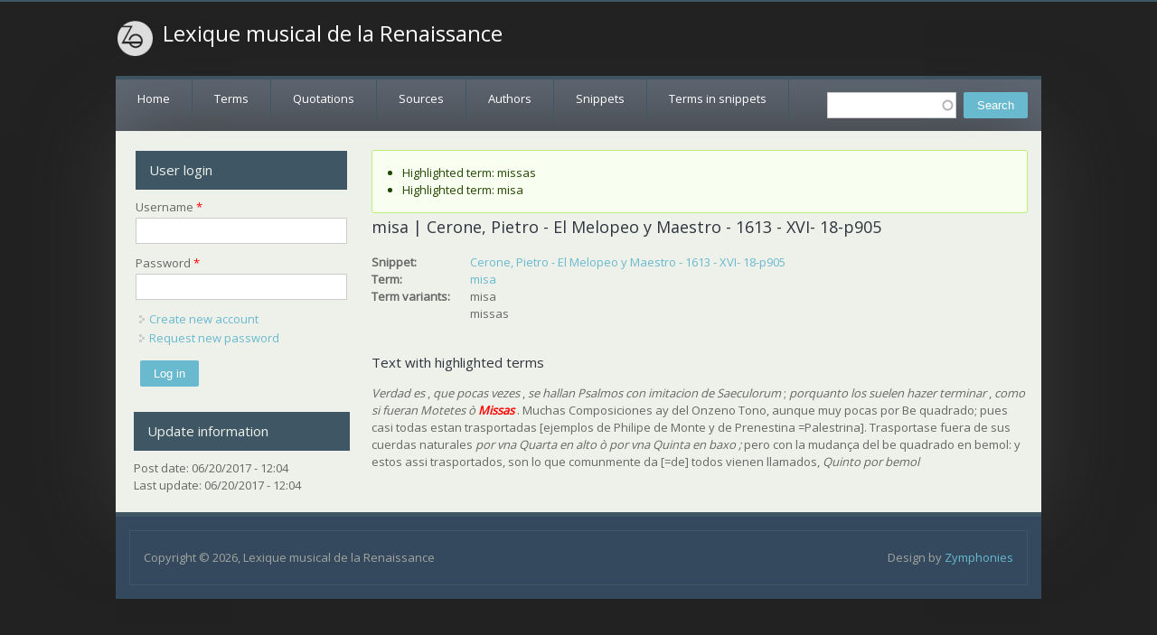

--- FILE ---
content_type: text/html; charset=utf-8
request_url: https://lexiquemusical.atilf.fr/term-snippet/126062
body_size: 3562
content:
<!DOCTYPE html>
<head>
<meta charset="utf-8" />
<meta name="Generator" content="Drupal 7 (http://drupal.org)" />
<link rel="canonical" href="/term-snippet/126062" />
<link rel="shortlink" href="/node/126062" />
<meta name="viewport" content="width=device-width" />
<link rel="shortcut icon" href="https://lexiquemusical.atilf.fr/sites/all/themes/starfish_responsive_theme/favicon.ico" type="image/vnd.microsoft.icon" />
<title>misa | Cerone, Pietro - El Melopeo y Maestro - 1613 - XVI- 18-p905 | Lexique musical de la Renaissance</title>
<style type="text/css" media="all">
@import url("https://lexiquemusical.atilf.fr/modules/system/system.base.css?phep72");
@import url("https://lexiquemusical.atilf.fr/modules/system/system.menus.css?phep72");
@import url("https://lexiquemusical.atilf.fr/modules/system/system.messages.css?phep72");
@import url("https://lexiquemusical.atilf.fr/modules/system/system.theme.css?phep72");
</style>
<style type="text/css" media="all">
@import url("https://lexiquemusical.atilf.fr/misc/ui/jquery.ui.core.css?phep72");
@import url("https://lexiquemusical.atilf.fr/misc/ui/jquery.ui.theme.css?phep72");
@import url("https://lexiquemusical.atilf.fr/misc/ui/jquery.ui.autocomplete.css?phep72");
</style>
<style type="text/css" media="all">
@import url("https://lexiquemusical.atilf.fr/modules/comment/comment.css?phep72");
@import url("https://lexiquemusical.atilf.fr/modules/field/theme/field.css?phep72");
@import url("https://lexiquemusical.atilf.fr/modules/node/node.css?phep72");
@import url("https://lexiquemusical.atilf.fr/modules/search/search.css?phep72");
@import url("https://lexiquemusical.atilf.fr/modules/user/user.css?phep72");
@import url("https://lexiquemusical.atilf.fr/sites/all/modules/views/css/views.css?phep72");
</style>
<style type="text/css" media="all">
@import url("https://lexiquemusical.atilf.fr/sites/all/modules/ctools/css/ctools.css?phep72");
@import url("https://lexiquemusical.atilf.fr/sites/all/modules/search_autocomplete/css/themes/user-blue.css?phep72");
@import url("https://lexiquemusical.atilf.fr/sites/all/modules/search_autocomplete/css/themes/basic-green.css?phep72");
</style>
<style type="text/css" media="all">
@import url("https://lexiquemusical.atilf.fr/sites/all/themes/starfish_responsive_theme/css/font-awesome.css?phep72");
@import url("https://lexiquemusical.atilf.fr/sites/all/themes/starfish_responsive_theme/css/style.css?phep72");
@import url("https://lexiquemusical.atilf.fr/sites/all/themes/starfish_responsive_theme/css/media.css?phep72");
</style>
<script type="text/javascript" src="https://lexiquemusical.atilf.fr/misc/jquery.js?v=1.4.4"></script>
<script type="text/javascript" src="https://lexiquemusical.atilf.fr/misc/jquery.once.js?v=1.2"></script>
<script type="text/javascript" src="https://lexiquemusical.atilf.fr/misc/drupal.js?phep72"></script>
<script type="text/javascript" src="https://lexiquemusical.atilf.fr/misc/ui/jquery.ui.core.min.js?v=1.8.7"></script>
<script type="text/javascript" src="https://lexiquemusical.atilf.fr/misc/ui/jquery.ui.widget.min.js?v=1.8.7"></script>
<script type="text/javascript" src="https://lexiquemusical.atilf.fr/misc/ui/jquery.ui.position.min.js?v=1.8.7"></script>
<script type="text/javascript" src="https://lexiquemusical.atilf.fr/misc/ui/jquery.ui.autocomplete.min.js?v=1.8.7"></script>
<script type="text/javascript" src="https://lexiquemusical.atilf.fr/sites/all/modules/search_autocomplete/js/jquery.autocomplete.js?phep72"></script>
<script type="text/javascript" src="https://lexiquemusical.atilf.fr/sites/all/themes/starfish_responsive_theme/js/custom.js?phep72"></script>
<script type="text/javascript">
<!--//--><![CDATA[//><!--
jQuery.extend(Drupal.settings, {"basePath":"\/","pathPrefix":"","ajaxPageState":{"theme":"starfish_responsive_theme","theme_token":"nVQ1iD5Ge298NzlUlAzv_giOv3t-_ydi7Ug5xPyzWj0","js":{"misc\/jquery.js":1,"misc\/jquery.once.js":1,"misc\/drupal.js":1,"misc\/ui\/jquery.ui.core.min.js":1,"misc\/ui\/jquery.ui.widget.min.js":1,"misc\/ui\/jquery.ui.position.min.js":1,"misc\/ui\/jquery.ui.autocomplete.min.js":1,"sites\/all\/modules\/search_autocomplete\/js\/jquery.autocomplete.js":1,"sites\/all\/themes\/starfish_responsive_theme\/js\/custom.js":1},"css":{"modules\/system\/system.base.css":1,"modules\/system\/system.menus.css":1,"modules\/system\/system.messages.css":1,"modules\/system\/system.theme.css":1,"misc\/ui\/jquery.ui.core.css":1,"misc\/ui\/jquery.ui.theme.css":1,"misc\/ui\/jquery.ui.autocomplete.css":1,"modules\/comment\/comment.css":1,"modules\/field\/theme\/field.css":1,"modules\/node\/node.css":1,"modules\/search\/search.css":1,"modules\/user\/user.css":1,"sites\/all\/modules\/views\/css\/views.css":1,"sites\/all\/modules\/ctools\/css\/ctools.css":1,"sites\/all\/modules\/search_autocomplete\/css\/themes\/user-blue.css":1,"sites\/all\/modules\/search_autocomplete\/css\/themes\/basic-green.css":1,"sites\/all\/themes\/starfish_responsive_theme\/css\/font-awesome.css":1,"sites\/all\/themes\/starfish_responsive_theme\/css\/style.css":1,"sites\/all\/themes\/starfish_responsive_theme\/css\/media.css":1}},"search_autocomplete":{"form1":{"selector":"#search-form[action=\u0022\/search\/node\u0022] #edit-keys","minChars":"3","max_sug":"10","type":"internal","datas":"https:\/\/lexiquemusical.atilf.fr\/search_autocomplete\/autocomplete\/1\/","fid":"1","theme":"basic-green","auto_submit":"1","auto_redirect":"1"},"form2":{"selector":"#search-form[action=\u0022\/search\/user\u0022] #edit-keys","minChars":"3","max_sug":"10","type":"internal","datas":"https:\/\/lexiquemusical.atilf.fr\/search_autocomplete\/autocomplete\/2\/","fid":"2","theme":"user-blue","auto_submit":"1","auto_redirect":"1"},"form3":{"selector":"#edit-search-block-form--2","minChars":"1","max_sug":"10","type":"internal","datas":"https:\/\/lexiquemusical.atilf.fr\/search_autocomplete\/autocomplete\/3\/","fid":"3","theme":"basic-green","auto_submit":"1","auto_redirect":"1"}},"urlIsAjaxTrusted":{"\/term-snippet\/126062":true,"\/term-snippet\/126062?destination=node\/126062":true}});
//--><!]]>
</script>
<!--[if lt IE 9]><script src="http://html5shiv.googlecode.com/svn/trunk/html5.js"></script><![endif]-->
</head>
<body class="html not-front not-logged-in one-sidebar sidebar-first page-node page-node- page-node-126062 node-type-term-in-snippet">
    

  <div class="user-menu-wrapper">
    <div class="full-wrap">
          </div>
  </div>

<div class="main-wrapper">



  



  <!-- header -->

  <div id="header_wrapper">

    

    <header id="header" role="banner">
      <div class="top_left">
                  <div id="logo">
            <a href="/" title="Home"><img src="https://lexiquemusical.atilf.fr/sites/all/themes/starfish_responsive_theme/logo.png"/></a>
          </div>
        
        <h1 id="site-title">
          <a href="/" title="Home">Lexique musical de la Renaissance</a>
          <div id="site-description"></div>
        </h1>
      </div>

      <div class="top_right">
              </div>
      <div class="clear"></div>

    </header>

  </div>

  <!-- end header -->


  <div class="menu-wrap">
    <div class="full-wrap clearfix">
      <div class="region region-contactno">
  <div id="block-search-form" class="block block-search">

      
  <div class="content">
    <form action="/term-snippet/126062" method="post" id="search-block-form" accept-charset="UTF-8"><div><div class="container-inline">
      <h2 class="element-invisible">Search form</h2>
    <div class="form-item form-type-textfield form-item-search-block-form">
  <label class="element-invisible" for="edit-search-block-form--2">Search </label>
 <input title="Enter the terms you wish to search for." type="text" id="edit-search-block-form--2" name="search_block_form" value="" size="15" maxlength="128" class="form-text" />
</div>
<div class="form-actions form-wrapper" id="edit-actions"><input type="submit" id="edit-submit" name="op" value="Search" class="form-submit" /></div><input type="hidden" name="form_build_id" value="form-rt2qAq0Ln1TX5btLWh2PnX2_CRbdWxgWUpQsBvhan0c" />
<input type="hidden" name="form_id" value="search_block_form" />
</div>
</div></form>  </div>
  
</div> <!-- /.block -->
</div>
 <!-- /.region -->
      <nav id="main-menu"  role="navigation">
        <a class="nav-toggle" href="#">Menu</a>
        <div class="menu-navigation-container">
          <ul class="menu"><li class="first leaf"><a href="/">Home</a></li>
<li class="leaf"><a href="/terms">Terms</a></li>
<li class="leaf"><a href="/quotations">Quotations</a></li>
<li class="leaf"><a href="/sources">Sources</a></li>
<li class="leaf"><a href="/list-of-authors" title="">Authors</a></li>
<li class="leaf"><a href="/snippets">Snippets</a></li>
<li class="last leaf"><a href="/terms-in-snippets">Terms in snippets</a></li>
</ul>        </div>
        <div class="clear"></div>
      </nav>
    </div>
  </div>

  <!-- end main-menu -->




  <div id="page-wrap">  

    <div id="container">
      <div class="container-wrap">
        <div class="content-sidebar-wrap">
          <div id="content">

            
            <section id="post-content" role="main">
            
              

              <div class="messages status">
<h2 class="element-invisible">Status message</h2>
 <ul>
  <li>Highlighted term: missas</li>
  <li>Highlighted term: misa</li>
 </ul>
</div>
                            <h1 class="page-title">misa | Cerone, Pietro - El Melopeo y Maestro - 1613 - XVI- 18-p905</h1>                                                                      <div class="region region-content">
  <div id="block-system-main" class="block block-system">

      
  <div class="content">
    <div  about="/term-snippet/126062" typeof="sioc:Item foaf:Document" class="ds-1col node node-term-in-snippet node-full view-mode-full clearfix">

  
  <div class="field field-name-field-snippet-ref field-type-entityreference field-label-inline clearfix"><div class="field-label">Snippet:&nbsp;</div><div class="field-items"><div class="field-item even"><a href="/snippet/126042">Cerone, Pietro - El Melopeo y Maestro - 1613 - XVI- 18-p905</a></div></div></div><div class="field field-name-field-term-ref field-type-entityreference field-label-inline clearfix"><div class="field-label">Term:&nbsp;</div><div class="field-items"><div class="field-item even"><a href="/term/2987">misa</a></div></div></div><div class="field field-name-field-term-variants field-type-text field-label-inline clearfix"><div class="field-label">Term variants:&nbsp;</div><div class="field-items"><div class="field-item even">misa</div><div class="field-item odd">missas</div></div></div></div>

  </div>
  
</div> <!-- /.block -->
<div id="block-my-dataoperations-highlight-preview" class="block block-my-dataoperations">

        <h2 >Text with highlighted terms</h2>
    
  <div class="content">
    <em>Verdad es </em>, <em> que pocas vezes </em>, <em> se hallan Psalmos con imitacion de Saeculorum </em>; <em> porquanto los suelen hazer terminar </em>, <em> como si fueran Motetes ò <b><font color=red>Missas</font></b> </em>. Muchas Composiciones ay del Onzeno Tono, aunque muy pocas por Be quadrado; pues casi todas estan trasportadas [ejemplos de Philipe de Monte y de Prenestina =Palestrina]. Trasportase fuera de sus cuerdas naturales <em> por vna Quarta en alto ò por vna Quinta en baxo ; </em> pero con la mudança del be quadrado en bemol: y estos assi trasportados, son lo que comunmente da [=de] todos vienen llamados, <em> Quinto por bemol </em>  </div>
  
</div> <!-- /.block -->
</div>
 <!-- /.region -->
            </section> <!-- /#main -->
          </div>
        
                      <aside id="sidebar-first" role="complementary">
              <div class="region region-sidebar-first">
  <div id="block-user-login" class="block block-user">

        <h2 >User login</h2>
    
  <div class="content">
    <form action="/term-snippet/126062?destination=node/126062" method="post" id="user-login-form" accept-charset="UTF-8"><div><div class="form-item form-type-textfield form-item-name">
  <label for="edit-name">Username <span class="form-required" title="This field is required.">*</span></label>
 <input type="text" id="edit-name" name="name" value="" size="15" maxlength="60" class="form-text required" />
</div>
<div class="form-item form-type-password form-item-pass">
  <label for="edit-pass">Password <span class="form-required" title="This field is required.">*</span></label>
 <input type="password" id="edit-pass" name="pass" size="15" maxlength="128" class="form-text required" />
</div>
<div class="item-list"><ul><li class="first"><a href="/user/register" title="Create a new user account.">Create new account</a></li>
<li class="last"><a href="/user/password" title="Request new password via e-mail.">Request new password</a></li>
</ul></div><input type="hidden" name="form_build_id" value="form-nK9ST35x63hWU9mhUrYIFwZWQr4bkqoDrk-S2KeKqWA" />
<input type="hidden" name="form_id" value="user_login_block" />
<div class="form-actions form-wrapper" id="edit-actions--2"><input type="submit" id="edit-submit--2" name="op" value="Log in" class="form-submit" /></div></div></form>  </div>
  
</div> <!-- /.block -->
<div id="block-views-last-update-block" class="block block-views">

        <h2 >Update information</h2>
    
  <div class="content">
    <div class="view view-last-update view-id-last_update view-display-id-block view-dom-id-a264e3450e5ffb28a30a69e86ecc66f5">
        
  
  
      <div class="view-content">
        <div class="views-row views-row-1 views-row-odd views-row-first views-row-last">
      
  <div class="views-field views-field-created">    <span class="views-label views-label-created">Post date: </span>    <span class="field-content">06/20/2017 - 12:04</span>  </div>  
  <div class="views-field views-field-changed">    <span class="views-label views-label-changed">Last update: </span>    <span class="field-content">06/20/2017 - 12:04</span>  </div>  </div>
    </div>
  
  
  
  
  
  
</div>  </div>
  
</div> <!-- /.block -->
</div>
 <!-- /.region -->
            </aside>  <!-- /#sidebar-first -->
                  
          </div>

          
                </div>
    </div>

  </div>

  <!-- Footer -->

  <div id="footer">
    <div id="footer_wrapper">
          </div>


    <div class="footer_credit">
      <!-- Social Links -->
              
      <div id="copyright">
        <p class="copyright">
          Copyright &copy; 2026, Lexique musical de la Renaissance </p> 
        <p class="credits"> Design by  <a href="http://www.zymphonies.com">Zymphonies</a></p>
        <div class="clear"></div>
      </div>
    </div>

  </div>

</div>


<!-- end Footer -->  </body>
</html>